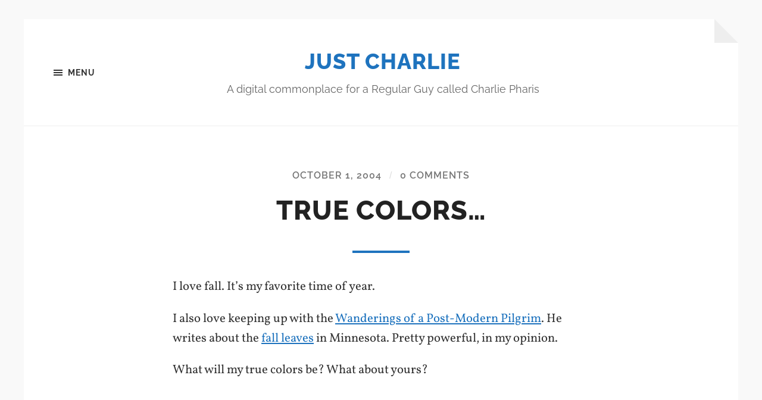

--- FILE ---
content_type: text/html; charset=UTF-8
request_url: https://charphar.com/true-colors-2-2/
body_size: 9484
content:
<!DOCTYPE html>

<html class="no-js" lang="en-US">

	<head profile="http://gmpg.org/xfn/11">
		
		<meta http-equiv="Content-type" content="text/html;charset=UTF-8">
		<meta name="viewport" content="width=device-width, initial-scale=1.0" />
																				 
		<title>True Colors&#8230; &#8211; Just Charlie</title>
<meta name='robots' content='max-image-preview:large' />
	<style>img:is([sizes="auto" i], [sizes^="auto," i]) { contain-intrinsic-size: 3000px 1500px }</style>
	<script>document.documentElement.className = document.documentElement.className.replace("no-js","js");</script>
<link rel="alternate" type="application/rss+xml" title="Just Charlie &raquo; Feed" href="https://charphar.com/feed/" />
<link rel="alternate" type="application/rss+xml" title="Just Charlie &raquo; Comments Feed" href="https://charphar.com/comments/feed/" />
<link rel="alternate" type="application/rss+xml" title="Just Charlie &raquo; True Colors&#8230; Comments Feed" href="https://charphar.com/true-colors-2-2/feed/" />
<script type="text/javascript">
/* <![CDATA[ */
window._wpemojiSettings = {"baseUrl":"https:\/\/s.w.org\/images\/core\/emoji\/16.0.1\/72x72\/","ext":".png","svgUrl":"https:\/\/s.w.org\/images\/core\/emoji\/16.0.1\/svg\/","svgExt":".svg","source":{"concatemoji":"https:\/\/charphar.com\/wp-includes\/js\/wp-emoji-release.min.js?ver=6.8.3"}};
/*! This file is auto-generated */
!function(s,n){var o,i,e;function c(e){try{var t={supportTests:e,timestamp:(new Date).valueOf()};sessionStorage.setItem(o,JSON.stringify(t))}catch(e){}}function p(e,t,n){e.clearRect(0,0,e.canvas.width,e.canvas.height),e.fillText(t,0,0);var t=new Uint32Array(e.getImageData(0,0,e.canvas.width,e.canvas.height).data),a=(e.clearRect(0,0,e.canvas.width,e.canvas.height),e.fillText(n,0,0),new Uint32Array(e.getImageData(0,0,e.canvas.width,e.canvas.height).data));return t.every(function(e,t){return e===a[t]})}function u(e,t){e.clearRect(0,0,e.canvas.width,e.canvas.height),e.fillText(t,0,0);for(var n=e.getImageData(16,16,1,1),a=0;a<n.data.length;a++)if(0!==n.data[a])return!1;return!0}function f(e,t,n,a){switch(t){case"flag":return n(e,"\ud83c\udff3\ufe0f\u200d\u26a7\ufe0f","\ud83c\udff3\ufe0f\u200b\u26a7\ufe0f")?!1:!n(e,"\ud83c\udde8\ud83c\uddf6","\ud83c\udde8\u200b\ud83c\uddf6")&&!n(e,"\ud83c\udff4\udb40\udc67\udb40\udc62\udb40\udc65\udb40\udc6e\udb40\udc67\udb40\udc7f","\ud83c\udff4\u200b\udb40\udc67\u200b\udb40\udc62\u200b\udb40\udc65\u200b\udb40\udc6e\u200b\udb40\udc67\u200b\udb40\udc7f");case"emoji":return!a(e,"\ud83e\udedf")}return!1}function g(e,t,n,a){var r="undefined"!=typeof WorkerGlobalScope&&self instanceof WorkerGlobalScope?new OffscreenCanvas(300,150):s.createElement("canvas"),o=r.getContext("2d",{willReadFrequently:!0}),i=(o.textBaseline="top",o.font="600 32px Arial",{});return e.forEach(function(e){i[e]=t(o,e,n,a)}),i}function t(e){var t=s.createElement("script");t.src=e,t.defer=!0,s.head.appendChild(t)}"undefined"!=typeof Promise&&(o="wpEmojiSettingsSupports",i=["flag","emoji"],n.supports={everything:!0,everythingExceptFlag:!0},e=new Promise(function(e){s.addEventListener("DOMContentLoaded",e,{once:!0})}),new Promise(function(t){var n=function(){try{var e=JSON.parse(sessionStorage.getItem(o));if("object"==typeof e&&"number"==typeof e.timestamp&&(new Date).valueOf()<e.timestamp+604800&&"object"==typeof e.supportTests)return e.supportTests}catch(e){}return null}();if(!n){if("undefined"!=typeof Worker&&"undefined"!=typeof OffscreenCanvas&&"undefined"!=typeof URL&&URL.createObjectURL&&"undefined"!=typeof Blob)try{var e="postMessage("+g.toString()+"("+[JSON.stringify(i),f.toString(),p.toString(),u.toString()].join(",")+"));",a=new Blob([e],{type:"text/javascript"}),r=new Worker(URL.createObjectURL(a),{name:"wpTestEmojiSupports"});return void(r.onmessage=function(e){c(n=e.data),r.terminate(),t(n)})}catch(e){}c(n=g(i,f,p,u))}t(n)}).then(function(e){for(var t in e)n.supports[t]=e[t],n.supports.everything=n.supports.everything&&n.supports[t],"flag"!==t&&(n.supports.everythingExceptFlag=n.supports.everythingExceptFlag&&n.supports[t]);n.supports.everythingExceptFlag=n.supports.everythingExceptFlag&&!n.supports.flag,n.DOMReady=!1,n.readyCallback=function(){n.DOMReady=!0}}).then(function(){return e}).then(function(){var e;n.supports.everything||(n.readyCallback(),(e=n.source||{}).concatemoji?t(e.concatemoji):e.wpemoji&&e.twemoji&&(t(e.twemoji),t(e.wpemoji)))}))}((window,document),window._wpemojiSettings);
/* ]]> */
</script>
<style id='wp-emoji-styles-inline-css' type='text/css'>

	img.wp-smiley, img.emoji {
		display: inline !important;
		border: none !important;
		box-shadow: none !important;
		height: 1em !important;
		width: 1em !important;
		margin: 0 0.07em !important;
		vertical-align: -0.1em !important;
		background: none !important;
		padding: 0 !important;
	}
</style>
<link rel='stylesheet' id='wp-block-library-css' href='https://charphar.com/wp-includes/css/dist/block-library/style.min.css?ver=6.8.3' type='text/css' media='all' />
<style id='classic-theme-styles-inline-css' type='text/css'>
/*! This file is auto-generated */
.wp-block-button__link{color:#fff;background-color:#32373c;border-radius:9999px;box-shadow:none;text-decoration:none;padding:calc(.667em + 2px) calc(1.333em + 2px);font-size:1.125em}.wp-block-file__button{background:#32373c;color:#fff;text-decoration:none}
</style>
<style id='global-styles-inline-css' type='text/css'>
:root{--wp--preset--aspect-ratio--square: 1;--wp--preset--aspect-ratio--4-3: 4/3;--wp--preset--aspect-ratio--3-4: 3/4;--wp--preset--aspect-ratio--3-2: 3/2;--wp--preset--aspect-ratio--2-3: 2/3;--wp--preset--aspect-ratio--16-9: 16/9;--wp--preset--aspect-ratio--9-16: 9/16;--wp--preset--color--black: #333;--wp--preset--color--cyan-bluish-gray: #abb8c3;--wp--preset--color--white: #fff;--wp--preset--color--pale-pink: #f78da7;--wp--preset--color--vivid-red: #cf2e2e;--wp--preset--color--luminous-vivid-orange: #ff6900;--wp--preset--color--luminous-vivid-amber: #fcb900;--wp--preset--color--light-green-cyan: #7bdcb5;--wp--preset--color--vivid-green-cyan: #00d084;--wp--preset--color--pale-cyan-blue: #8ed1fc;--wp--preset--color--vivid-cyan-blue: #0693e3;--wp--preset--color--vivid-purple: #9b51e0;--wp--preset--color--accent: #1e73be;--wp--preset--color--dark-gray: #555;--wp--preset--color--medium-gray: #777;--wp--preset--color--light-gray: #767676;--wp--preset--gradient--vivid-cyan-blue-to-vivid-purple: linear-gradient(135deg,rgba(6,147,227,1) 0%,rgb(155,81,224) 100%);--wp--preset--gradient--light-green-cyan-to-vivid-green-cyan: linear-gradient(135deg,rgb(122,220,180) 0%,rgb(0,208,130) 100%);--wp--preset--gradient--luminous-vivid-amber-to-luminous-vivid-orange: linear-gradient(135deg,rgba(252,185,0,1) 0%,rgba(255,105,0,1) 100%);--wp--preset--gradient--luminous-vivid-orange-to-vivid-red: linear-gradient(135deg,rgba(255,105,0,1) 0%,rgb(207,46,46) 100%);--wp--preset--gradient--very-light-gray-to-cyan-bluish-gray: linear-gradient(135deg,rgb(238,238,238) 0%,rgb(169,184,195) 100%);--wp--preset--gradient--cool-to-warm-spectrum: linear-gradient(135deg,rgb(74,234,220) 0%,rgb(151,120,209) 20%,rgb(207,42,186) 40%,rgb(238,44,130) 60%,rgb(251,105,98) 80%,rgb(254,248,76) 100%);--wp--preset--gradient--blush-light-purple: linear-gradient(135deg,rgb(255,206,236) 0%,rgb(152,150,240) 100%);--wp--preset--gradient--blush-bordeaux: linear-gradient(135deg,rgb(254,205,165) 0%,rgb(254,45,45) 50%,rgb(107,0,62) 100%);--wp--preset--gradient--luminous-dusk: linear-gradient(135deg,rgb(255,203,112) 0%,rgb(199,81,192) 50%,rgb(65,88,208) 100%);--wp--preset--gradient--pale-ocean: linear-gradient(135deg,rgb(255,245,203) 0%,rgb(182,227,212) 50%,rgb(51,167,181) 100%);--wp--preset--gradient--electric-grass: linear-gradient(135deg,rgb(202,248,128) 0%,rgb(113,206,126) 100%);--wp--preset--gradient--midnight: linear-gradient(135deg,rgb(2,3,129) 0%,rgb(40,116,252) 100%);--wp--preset--font-size--small: 18px;--wp--preset--font-size--medium: 20px;--wp--preset--font-size--large: 26px;--wp--preset--font-size--x-large: 42px;--wp--preset--font-size--normal: 21px;--wp--preset--font-size--larger: 32px;--wp--preset--spacing--20: 0.44rem;--wp--preset--spacing--30: 0.67rem;--wp--preset--spacing--40: 1rem;--wp--preset--spacing--50: 1.5rem;--wp--preset--spacing--60: 2.25rem;--wp--preset--spacing--70: 3.38rem;--wp--preset--spacing--80: 5.06rem;--wp--preset--shadow--natural: 6px 6px 9px rgba(0, 0, 0, 0.2);--wp--preset--shadow--deep: 12px 12px 50px rgba(0, 0, 0, 0.4);--wp--preset--shadow--sharp: 6px 6px 0px rgba(0, 0, 0, 0.2);--wp--preset--shadow--outlined: 6px 6px 0px -3px rgba(255, 255, 255, 1), 6px 6px rgba(0, 0, 0, 1);--wp--preset--shadow--crisp: 6px 6px 0px rgba(0, 0, 0, 1);}:where(.is-layout-flex){gap: 0.5em;}:where(.is-layout-grid){gap: 0.5em;}body .is-layout-flex{display: flex;}.is-layout-flex{flex-wrap: wrap;align-items: center;}.is-layout-flex > :is(*, div){margin: 0;}body .is-layout-grid{display: grid;}.is-layout-grid > :is(*, div){margin: 0;}:where(.wp-block-columns.is-layout-flex){gap: 2em;}:where(.wp-block-columns.is-layout-grid){gap: 2em;}:where(.wp-block-post-template.is-layout-flex){gap: 1.25em;}:where(.wp-block-post-template.is-layout-grid){gap: 1.25em;}.has-black-color{color: var(--wp--preset--color--black) !important;}.has-cyan-bluish-gray-color{color: var(--wp--preset--color--cyan-bluish-gray) !important;}.has-white-color{color: var(--wp--preset--color--white) !important;}.has-pale-pink-color{color: var(--wp--preset--color--pale-pink) !important;}.has-vivid-red-color{color: var(--wp--preset--color--vivid-red) !important;}.has-luminous-vivid-orange-color{color: var(--wp--preset--color--luminous-vivid-orange) !important;}.has-luminous-vivid-amber-color{color: var(--wp--preset--color--luminous-vivid-amber) !important;}.has-light-green-cyan-color{color: var(--wp--preset--color--light-green-cyan) !important;}.has-vivid-green-cyan-color{color: var(--wp--preset--color--vivid-green-cyan) !important;}.has-pale-cyan-blue-color{color: var(--wp--preset--color--pale-cyan-blue) !important;}.has-vivid-cyan-blue-color{color: var(--wp--preset--color--vivid-cyan-blue) !important;}.has-vivid-purple-color{color: var(--wp--preset--color--vivid-purple) !important;}.has-black-background-color{background-color: var(--wp--preset--color--black) !important;}.has-cyan-bluish-gray-background-color{background-color: var(--wp--preset--color--cyan-bluish-gray) !important;}.has-white-background-color{background-color: var(--wp--preset--color--white) !important;}.has-pale-pink-background-color{background-color: var(--wp--preset--color--pale-pink) !important;}.has-vivid-red-background-color{background-color: var(--wp--preset--color--vivid-red) !important;}.has-luminous-vivid-orange-background-color{background-color: var(--wp--preset--color--luminous-vivid-orange) !important;}.has-luminous-vivid-amber-background-color{background-color: var(--wp--preset--color--luminous-vivid-amber) !important;}.has-light-green-cyan-background-color{background-color: var(--wp--preset--color--light-green-cyan) !important;}.has-vivid-green-cyan-background-color{background-color: var(--wp--preset--color--vivid-green-cyan) !important;}.has-pale-cyan-blue-background-color{background-color: var(--wp--preset--color--pale-cyan-blue) !important;}.has-vivid-cyan-blue-background-color{background-color: var(--wp--preset--color--vivid-cyan-blue) !important;}.has-vivid-purple-background-color{background-color: var(--wp--preset--color--vivid-purple) !important;}.has-black-border-color{border-color: var(--wp--preset--color--black) !important;}.has-cyan-bluish-gray-border-color{border-color: var(--wp--preset--color--cyan-bluish-gray) !important;}.has-white-border-color{border-color: var(--wp--preset--color--white) !important;}.has-pale-pink-border-color{border-color: var(--wp--preset--color--pale-pink) !important;}.has-vivid-red-border-color{border-color: var(--wp--preset--color--vivid-red) !important;}.has-luminous-vivid-orange-border-color{border-color: var(--wp--preset--color--luminous-vivid-orange) !important;}.has-luminous-vivid-amber-border-color{border-color: var(--wp--preset--color--luminous-vivid-amber) !important;}.has-light-green-cyan-border-color{border-color: var(--wp--preset--color--light-green-cyan) !important;}.has-vivid-green-cyan-border-color{border-color: var(--wp--preset--color--vivid-green-cyan) !important;}.has-pale-cyan-blue-border-color{border-color: var(--wp--preset--color--pale-cyan-blue) !important;}.has-vivid-cyan-blue-border-color{border-color: var(--wp--preset--color--vivid-cyan-blue) !important;}.has-vivid-purple-border-color{border-color: var(--wp--preset--color--vivid-purple) !important;}.has-vivid-cyan-blue-to-vivid-purple-gradient-background{background: var(--wp--preset--gradient--vivid-cyan-blue-to-vivid-purple) !important;}.has-light-green-cyan-to-vivid-green-cyan-gradient-background{background: var(--wp--preset--gradient--light-green-cyan-to-vivid-green-cyan) !important;}.has-luminous-vivid-amber-to-luminous-vivid-orange-gradient-background{background: var(--wp--preset--gradient--luminous-vivid-amber-to-luminous-vivid-orange) !important;}.has-luminous-vivid-orange-to-vivid-red-gradient-background{background: var(--wp--preset--gradient--luminous-vivid-orange-to-vivid-red) !important;}.has-very-light-gray-to-cyan-bluish-gray-gradient-background{background: var(--wp--preset--gradient--very-light-gray-to-cyan-bluish-gray) !important;}.has-cool-to-warm-spectrum-gradient-background{background: var(--wp--preset--gradient--cool-to-warm-spectrum) !important;}.has-blush-light-purple-gradient-background{background: var(--wp--preset--gradient--blush-light-purple) !important;}.has-blush-bordeaux-gradient-background{background: var(--wp--preset--gradient--blush-bordeaux) !important;}.has-luminous-dusk-gradient-background{background: var(--wp--preset--gradient--luminous-dusk) !important;}.has-pale-ocean-gradient-background{background: var(--wp--preset--gradient--pale-ocean) !important;}.has-electric-grass-gradient-background{background: var(--wp--preset--gradient--electric-grass) !important;}.has-midnight-gradient-background{background: var(--wp--preset--gradient--midnight) !important;}.has-small-font-size{font-size: var(--wp--preset--font-size--small) !important;}.has-medium-font-size{font-size: var(--wp--preset--font-size--medium) !important;}.has-large-font-size{font-size: var(--wp--preset--font-size--large) !important;}.has-x-large-font-size{font-size: var(--wp--preset--font-size--x-large) !important;}
:where(.wp-block-post-template.is-layout-flex){gap: 1.25em;}:where(.wp-block-post-template.is-layout-grid){gap: 1.25em;}
:where(.wp-block-columns.is-layout-flex){gap: 2em;}:where(.wp-block-columns.is-layout-grid){gap: 2em;}
:root :where(.wp-block-pullquote){font-size: 1.5em;line-height: 1.6;}
</style>
<link rel='stylesheet' id='hoffman_googleFonts-css' href='https://charphar.com/wp-content/themes/hoffman/assets/css/fonts.css?ver=6.8.3' type='text/css' media='all' />
<link rel='stylesheet' id='hoffman_genericons-css' href='https://charphar.com/wp-content/themes/hoffman/assets/css/genericons.min.css?ver=6.8.3' type='text/css' media='all' />
<link rel='stylesheet' id='hoffman_style-css' href='https://charphar.com/wp-content/themes/hoffman/style.css?ver=2.1.2' type='text/css' media='all' />
<style id='hoffman_style-inline-css' type='text/css'>
.wrapper:after { border-top-color:#F9F9F9; }.wrapper:after { border-right-color:#F9F9F9; }a { color:#1e73be; }:root .has-accent-color { color:#1e73be; }:root .has-accent-background-color { background-color:#1e73be; }.nav-toggle.active { color:#1e73be; }.main-menu > li > ul:before { border-bottom-color:#1e73be; }.main-menu ul li { background-color:#1e73be; }.main-menu ul > .page_item_has_children:hover::after, .main-menu ul > .menu-item-has-children:hover::after { border-left-color:#1e73be; } { border-left-color:#1e73be; }.menu-social a:hover { background-color:#1e73be; }.flex-direction-nav a:hover { background-color:#1e73be; }.post-title a:hover { color:#1e73be; }.post-header:after { background-color:#1e73be; }a.more-link:hover { background-color:#1e73be; }button:hover, .button:hover, .faux-button:hover, :root .wp-block-button__link:hover, :root .wp-block-file__button:hover, input[type="button"]:hover, input[type="reset"]:hover, input[type="submit"]:hover { background-color:#1e73be; }.archive-nav a:hover { color:#1e73be; }#infinite-handle span { color:#1e73be; }#infinite-handle span:hover { background-color:#1e73be; }.page-links a:hover { background-color:#1e73be; }.tab-selector a.active { color:#1e73be; }.bypostauthor .by-post-author { background-color:#1e73be; }.comment-actions a:hover { color:#1e73be; }#cancel-comment-reply-link:hover { color:#1e73be; }.comments-nav a:hover { color:#1e73be; }.comment-form input[type="submit"] { color:#1e73be; }.comment-form input[type="submit"]:hover, .comment-form input[type="submit"]:focus { background-color:#1e73be; }.post-meta-item .genericon { color:#1e73be; }.post-meta-item a:hover { color:#1e73be; }.post-nav a:hover h5 { color:#1e73be; }.author-name a:hover { color:#1e73be; }.author-meta-social a:hover { background-color:#1e73be; }.widget_archive li a:hover, .widget_categories li a:hover, .widget_meta li a:hover, .widget_nav_menu li a:hover, .widget_pages li a:hover { color:#1e73be; }.tagcloud a:hover { background-color:#1e73be; }.hoffman-widget-list a:hover .title { color:#1e73be; }.hoffman-widget-list a:hover .genericon { color:#1e73be; }#wp-calendar thead { color:#1e73be; }.credits .menu-social a:hover { background-color:#1e73be; }.credits p a:hover { color:#1e73be; }
</style>
<script type="text/javascript" src="https://charphar.com/wp-includes/js/jquery/jquery.min.js?ver=3.7.1" id="jquery-core-js"></script>
<script type="text/javascript" src="https://charphar.com/wp-includes/js/jquery/jquery-migrate.min.js?ver=3.4.1" id="jquery-migrate-js"></script>
<script type="text/javascript" src="https://charphar.com/wp-content/themes/hoffman/assets/js/flexslider.min.js?ver=2.7.0" id="hoffman_flexslider-js"></script>
<link rel="https://api.w.org/" href="https://charphar.com/wp-json/" /><link rel="alternate" title="JSON" type="application/json" href="https://charphar.com/wp-json/wp/v2/posts/1119" /><link rel="EditURI" type="application/rsd+xml" title="RSD" href="https://charphar.com/xmlrpc.php?rsd" />
<link rel="canonical" href="https://charphar.com/true-colors-2-2/" />
<link rel='shortlink' href='https://charphar.com/?p=1119' />
<link rel="alternate" title="oEmbed (JSON)" type="application/json+oembed" href="https://charphar.com/wp-json/oembed/1.0/embed?url=https%3A%2F%2Fcharphar.com%2Ftrue-colors-2-2%2F" />
<link rel="alternate" title="oEmbed (XML)" type="text/xml+oembed" href="https://charphar.com/wp-json/oembed/1.0/embed?url=https%3A%2F%2Fcharphar.com%2Ftrue-colors-2-2%2F&#038;format=xml" />
<!-- Analytics by WP Statistics - https://wp-statistics.com -->
<link rel="icon" href="https://charphar.com/wp-content/uploads/2014/03/cropped-square-just-charlie-mar-2014-e1468329096898-32x32.png" sizes="32x32" />
<link rel="icon" href="https://charphar.com/wp-content/uploads/2014/03/cropped-square-just-charlie-mar-2014-e1468329096898-192x192.png" sizes="192x192" />
<link rel="apple-touch-icon" href="https://charphar.com/wp-content/uploads/2014/03/cropped-square-just-charlie-mar-2014-e1468329096898-180x180.png" />
<meta name="msapplication-TileImage" content="https://charphar.com/wp-content/uploads/2014/03/cropped-square-just-charlie-mar-2014-e1468329096898-270x270.png" />
	
	</head>
	
	<body class="wp-singular post-template-default single single-post postid-1119 single-format-standard wp-theme-hoffman no-featured-image has-custom-background">

			
		<div class="wrapper" id="wrapper">
	
			<header class="header group">

				<button class="nav-toggle show-desktop">
					<div class="bars">
						<div class="bar"></div>
						<div class="bar"></div>
						<div class="bar"></div>
					</div>
					<p>
						<span class="menu">Menu</span>
						<span class="close">Close</span>
					</p>
				</button>

				<div class="header-titles">

					
						<div class="blog-title">
							<a href="https://charphar.com" rel="home">Just Charlie</a>
						</div>
					
													<p class="blog-description">A digital commonplace for a Regular Guy called Charlie Pharis</p>
											
					
				</div><!-- .header-titles -->
				
				<ul class="menu-social">

	
</ul><!-- .menu-social -->								
			</header><!-- .header -->
			
			<div class="navigation bg-dark hidden">
		
				<div class="section-inner">
				
					<ul class="main-menu group">
						
						<li class="page_item page-item-3162"><a href="https://charphar.com/about/">About</a></li>
<li class="page_item page-item-2590"><a href="https://charphar.com/talk-to-me/">Contact!</a></li>
<li class="page_item page-item-2597"><a href="https://charphar.com/links/">Links</a></li>
<li class="page_item page-item-7485"><a href="https://charphar.com/now/">now</a></li>
							
					 </ul>
					 
					 <ul class="mobile-menu hidden">
						
						<li class="page_item page-item-3162"><a href="https://charphar.com/about/">About</a></li>
<li class="page_item page-item-2590"><a href="https://charphar.com/talk-to-me/">Contact!</a></li>
<li class="page_item page-item-2597"><a href="https://charphar.com/links/">Links</a></li>
<li class="page_item page-item-7485"><a href="https://charphar.com/now/">now</a></li>
						
					</ul>
						
				</div><!-- .section-inner -->
					
			</div><!-- .navigation -->
<div class="content">

	
			<article id="post-1119" class="post single post-1119 type-post status-publish format-standard hentry category-general no-featured-image">

				
				<div class="post-inner section-inner thin">

					<div class="post-header">

						
							<p class="post-meta top">

								<a href="https://charphar.com/true-colors-2-2/">October 1, 2004</a>

								<span class="sep">/</span> <a href="https://charphar.com/true-colors-2-2/#respond"><span class="dsq-postid" data-dsqidentifier="1119 http://charphar.wordpress.com/2004/10/01/true-colors-2/">0 Comments</span></a>
							</p>

						
						<h1 class="post-title entry-title">True Colors&#8230;</h1>
					</div><!-- .post-header -->

					<div class="post-content entry-content">

						<p>I love fall. It&#8217;s my favorite time of year.</p>
<p>I also love keeping up with the <a href="http://pmpilgrim.blogspot.com/">Wanderings of a Post-Modern Pilgrim</a>. He writes about the <a href="http://pmpilgrim.blogspot.com/2004_09_01_pmpilgrim_archive.html#109651089883269688">fall leaves</a> in Minnesota. Pretty powerful, in my opinion.</p>
<p>What will my true colors be? What about yours?<br /></p>

					</div><!-- .post-content -->

				</div><!-- .post-inner -->

			</article><!-- .post -->

			
				<div class="tab-selector">

					<div class="section-inner thin">

						<ul class="group">

															<li>
									<a class="tab-comments active" href="#" data-target=".tab-comments">
										<div class="genericon genericon-comment"></div>
										<span>Comments</span>
									</a>
								</li>
							
							<li>
								<a class="tab-post-meta" href="#" data-target=".tab-post-meta">
									<div class="genericon genericon-summary"></div>
									<span>Post info</span>
								</a>
							</li>
							<li>
								<a class="tab-author-meta" href="#" data-target=".tab-author-meta">
									<div class="genericon genericon-user"></div>
									<span>Author info</span>
								</a>
							</li>

						</ul>

					</div><!-- .section-inner -->

				</div><!-- .tab-selector -->

				<div class="section-inner thin post-meta-tabs">

					
						<div class="tab-comments active tab">
							
<div id="disqus_thread"></div>
						</div><!-- .tab-comments -->

					
					<div class="tab-post-meta tab group">

						<div class="post-meta-items two-thirds">

							<div class="post-meta-item post-meta-author">
								<div class="genericon genericon-user"></div>
								<a href="https://charphar.com/author/charphar/" title="Posts by Charlie Pharis" rel="author">Charlie Pharis</a>							</div>

							<div class="post-meta-item post-meta-date">
								<div class="genericon genericon-time"></div>
								<a href="https://charphar.com/true-colors-2-2/">October 1, 2004 6:58 am</a>
							</div>

							<div class="post-meta-item post-meta-categories">
								<div class="genericon genericon-category"></div>
								<a href="https://charphar.com/category/general/" rel="category tag">General</a>							</div>

							
						</div><!-- .post-meta-items -->

						<div class="post-nav one-third">

							
								<a class="post-nav-newer" href="https://charphar.com/john-glenn-was-right/">
									<p>Next post</p>
									<h5>John Glenn Was Right&#8230;</h5>
								</a>

							<hr>
								<a class="post-nav-older" href="https://charphar.com/the-best-big-brother-ive-ever-had-2-2/">
									<p>Previous post</p>
									<h5>The Best Big Brother I&#8217;ve Ever Had&#8230;</h5>
								</a>

							
						</div><!-- .post-nav -->

					</div><!-- .post-meta-tab -->

					<div class="tab-author-meta tab">

						<div class="author-meta-aside">

							
							<a href="https://charphar.com/author/charphar/" class="author-avatar"><img alt='' src='https://secure.gravatar.com/avatar/e53a16b55ba0d53815a895e3685dc995ad5aaf03751e589b7a3b2bbc1cf98379?s=256&#038;r=g' srcset='https://secure.gravatar.com/avatar/e53a16b55ba0d53815a895e3685dc995ad5aaf03751e589b7a3b2bbc1cf98379?s=512&#038;r=g 2x' class='avatar avatar-256 photo' height='256' width='256' fetchpriority='high' decoding='async'/></a>

						</div><!-- .author-meta-left -->

						<div class="author-meta-inner">

							<h3 class="author-name"><a href="https://charphar.com/author/charphar/" title="Posts by Charlie Pharis" rel="author">Charlie Pharis</a></h3>

																<p class="author-position">Administrator</p>
									
							
							<div class="author-meta-social group">

																	<a class="author-link-url" href="https://charphar.com">
										<div class="genericon genericon-website"></div>
										<span class="screen-reader-text">Author website</span>
									</a>
								
							</div><!-- .author-meta-social -->

						</div><!-- .author-meta-inner -->

					</div><!-- .tab-author-meta -->

				</div><!-- .section-inner -->

			
</div><!-- .content -->

		
			<div class="footer">
					
				<div class="section-inner group">
				
											<div class="column column-1 one-third">
							<div class="widgets">
								<div id="search-2" class="widget widget_search"><div class="widget-content"><form role="search" method="get" class="search-form" action="https://charphar.com/">
				<label>
					<span class="screen-reader-text">Search for:</span>
					<input type="search" class="search-field" placeholder="Search &hellip;" value="" name="s" />
				</label>
				<input type="submit" class="search-submit" value="Search" />
			</form></div></div><div id="archives-2" class="widget widget_archive"><div class="widget-content"><h3 class="widget-title">Archives</h3>
			<ul>
					<li><a href='https://charphar.com/2025/09/'>September 2025</a></li>
	<li><a href='https://charphar.com/2025/08/'>August 2025</a></li>
	<li><a href='https://charphar.com/2025/04/'>April 2025</a></li>
	<li><a href='https://charphar.com/2025/03/'>March 2025</a></li>
	<li><a href='https://charphar.com/2025/02/'>February 2025</a></li>
	<li><a href='https://charphar.com/2024/06/'>June 2024</a></li>
	<li><a href='https://charphar.com/2024/01/'>January 2024</a></li>
	<li><a href='https://charphar.com/2023/12/'>December 2023</a></li>
	<li><a href='https://charphar.com/2023/11/'>November 2023</a></li>
	<li><a href='https://charphar.com/2023/10/'>October 2023</a></li>
	<li><a href='https://charphar.com/2023/08/'>August 2023</a></li>
	<li><a href='https://charphar.com/2023/07/'>July 2023</a></li>
	<li><a href='https://charphar.com/2023/04/'>April 2023</a></li>
	<li><a href='https://charphar.com/2023/02/'>February 2023</a></li>
	<li><a href='https://charphar.com/2023/01/'>January 2023</a></li>
	<li><a href='https://charphar.com/2022/12/'>December 2022</a></li>
	<li><a href='https://charphar.com/2022/10/'>October 2022</a></li>
	<li><a href='https://charphar.com/2022/09/'>September 2022</a></li>
	<li><a href='https://charphar.com/2022/06/'>June 2022</a></li>
	<li><a href='https://charphar.com/2021/03/'>March 2021</a></li>
	<li><a href='https://charphar.com/2021/02/'>February 2021</a></li>
	<li><a href='https://charphar.com/2021/01/'>January 2021</a></li>
	<li><a href='https://charphar.com/2020/05/'>May 2020</a></li>
	<li><a href='https://charphar.com/2020/04/'>April 2020</a></li>
	<li><a href='https://charphar.com/2019/11/'>November 2019</a></li>
	<li><a href='https://charphar.com/2018/05/'>May 2018</a></li>
	<li><a href='https://charphar.com/2018/04/'>April 2018</a></li>
	<li><a href='https://charphar.com/2017/10/'>October 2017</a></li>
	<li><a href='https://charphar.com/2017/06/'>June 2017</a></li>
	<li><a href='https://charphar.com/2017/05/'>May 2017</a></li>
	<li><a href='https://charphar.com/2017/03/'>March 2017</a></li>
	<li><a href='https://charphar.com/2017/01/'>January 2017</a></li>
	<li><a href='https://charphar.com/2016/11/'>November 2016</a></li>
	<li><a href='https://charphar.com/2016/10/'>October 2016</a></li>
	<li><a href='https://charphar.com/2016/08/'>August 2016</a></li>
	<li><a href='https://charphar.com/2016/07/'>July 2016</a></li>
	<li><a href='https://charphar.com/2016/06/'>June 2016</a></li>
	<li><a href='https://charphar.com/2016/04/'>April 2016</a></li>
	<li><a href='https://charphar.com/2016/02/'>February 2016</a></li>
	<li><a href='https://charphar.com/2016/01/'>January 2016</a></li>
	<li><a href='https://charphar.com/2015/11/'>November 2015</a></li>
	<li><a href='https://charphar.com/2015/10/'>October 2015</a></li>
	<li><a href='https://charphar.com/2015/09/'>September 2015</a></li>
	<li><a href='https://charphar.com/2015/08/'>August 2015</a></li>
	<li><a href='https://charphar.com/2015/07/'>July 2015</a></li>
	<li><a href='https://charphar.com/2015/05/'>May 2015</a></li>
	<li><a href='https://charphar.com/2015/01/'>January 2015</a></li>
	<li><a href='https://charphar.com/2014/12/'>December 2014</a></li>
	<li><a href='https://charphar.com/2014/09/'>September 2014</a></li>
	<li><a href='https://charphar.com/2014/08/'>August 2014</a></li>
	<li><a href='https://charphar.com/2014/07/'>July 2014</a></li>
	<li><a href='https://charphar.com/2014/05/'>May 2014</a></li>
	<li><a href='https://charphar.com/2014/04/'>April 2014</a></li>
	<li><a href='https://charphar.com/2014/03/'>March 2014</a></li>
	<li><a href='https://charphar.com/2014/02/'>February 2014</a></li>
	<li><a href='https://charphar.com/2014/01/'>January 2014</a></li>
	<li><a href='https://charphar.com/2013/12/'>December 2013</a></li>
	<li><a href='https://charphar.com/2013/10/'>October 2013</a></li>
	<li><a href='https://charphar.com/2013/08/'>August 2013</a></li>
	<li><a href='https://charphar.com/2013/05/'>May 2013</a></li>
	<li><a href='https://charphar.com/2013/04/'>April 2013</a></li>
	<li><a href='https://charphar.com/2013/02/'>February 2013</a></li>
	<li><a href='https://charphar.com/2013/01/'>January 2013</a></li>
	<li><a href='https://charphar.com/2012/12/'>December 2012</a></li>
	<li><a href='https://charphar.com/2012/11/'>November 2012</a></li>
	<li><a href='https://charphar.com/2012/10/'>October 2012</a></li>
	<li><a href='https://charphar.com/2012/09/'>September 2012</a></li>
	<li><a href='https://charphar.com/2012/04/'>April 2012</a></li>
	<li><a href='https://charphar.com/2012/03/'>March 2012</a></li>
	<li><a href='https://charphar.com/2012/01/'>January 2012</a></li>
	<li><a href='https://charphar.com/2011/12/'>December 2011</a></li>
	<li><a href='https://charphar.com/2011/08/'>August 2011</a></li>
	<li><a href='https://charphar.com/2010/08/'>August 2010</a></li>
	<li><a href='https://charphar.com/2010/05/'>May 2010</a></li>
	<li><a href='https://charphar.com/2010/03/'>March 2010</a></li>
	<li><a href='https://charphar.com/2010/01/'>January 2010</a></li>
	<li><a href='https://charphar.com/2009/10/'>October 2009</a></li>
	<li><a href='https://charphar.com/2009/08/'>August 2009</a></li>
	<li><a href='https://charphar.com/2009/07/'>July 2009</a></li>
	<li><a href='https://charphar.com/2009/05/'>May 2009</a></li>
	<li><a href='https://charphar.com/2009/04/'>April 2009</a></li>
	<li><a href='https://charphar.com/2009/02/'>February 2009</a></li>
	<li><a href='https://charphar.com/2009/01/'>January 2009</a></li>
	<li><a href='https://charphar.com/2008/12/'>December 2008</a></li>
	<li><a href='https://charphar.com/2008/11/'>November 2008</a></li>
	<li><a href='https://charphar.com/2008/10/'>October 2008</a></li>
	<li><a href='https://charphar.com/2008/09/'>September 2008</a></li>
	<li><a href='https://charphar.com/2008/08/'>August 2008</a></li>
	<li><a href='https://charphar.com/2008/07/'>July 2008</a></li>
	<li><a href='https://charphar.com/2008/06/'>June 2008</a></li>
	<li><a href='https://charphar.com/2008/05/'>May 2008</a></li>
	<li><a href='https://charphar.com/2008/04/'>April 2008</a></li>
	<li><a href='https://charphar.com/2008/03/'>March 2008</a></li>
	<li><a href='https://charphar.com/2008/02/'>February 2008</a></li>
	<li><a href='https://charphar.com/2008/01/'>January 2008</a></li>
	<li><a href='https://charphar.com/2007/12/'>December 2007</a></li>
	<li><a href='https://charphar.com/2007/11/'>November 2007</a></li>
	<li><a href='https://charphar.com/2007/10/'>October 2007</a></li>
	<li><a href='https://charphar.com/2007/09/'>September 2007</a></li>
	<li><a href='https://charphar.com/2007/08/'>August 2007</a></li>
	<li><a href='https://charphar.com/2007/07/'>July 2007</a></li>
	<li><a href='https://charphar.com/2007/06/'>June 2007</a></li>
	<li><a href='https://charphar.com/2007/05/'>May 2007</a></li>
	<li><a href='https://charphar.com/2007/04/'>April 2007</a></li>
	<li><a href='https://charphar.com/2007/03/'>March 2007</a></li>
	<li><a href='https://charphar.com/2007/02/'>February 2007</a></li>
	<li><a href='https://charphar.com/2007/01/'>January 2007</a></li>
	<li><a href='https://charphar.com/2006/12/'>December 2006</a></li>
	<li><a href='https://charphar.com/2006/11/'>November 2006</a></li>
	<li><a href='https://charphar.com/2006/10/'>October 2006</a></li>
	<li><a href='https://charphar.com/2006/08/'>August 2006</a></li>
	<li><a href='https://charphar.com/2006/07/'>July 2006</a></li>
	<li><a href='https://charphar.com/2006/06/'>June 2006</a></li>
	<li><a href='https://charphar.com/2006/05/'>May 2006</a></li>
	<li><a href='https://charphar.com/2006/04/'>April 2006</a></li>
	<li><a href='https://charphar.com/2006/03/'>March 2006</a></li>
	<li><a href='https://charphar.com/2006/02/'>February 2006</a></li>
	<li><a href='https://charphar.com/2006/01/'>January 2006</a></li>
	<li><a href='https://charphar.com/2005/12/'>December 2005</a></li>
	<li><a href='https://charphar.com/2005/11/'>November 2005</a></li>
	<li><a href='https://charphar.com/2005/10/'>October 2005</a></li>
	<li><a href='https://charphar.com/2005/09/'>September 2005</a></li>
	<li><a href='https://charphar.com/2005/08/'>August 2005</a></li>
	<li><a href='https://charphar.com/2005/07/'>July 2005</a></li>
	<li><a href='https://charphar.com/2005/06/'>June 2005</a></li>
	<li><a href='https://charphar.com/2005/05/'>May 2005</a></li>
	<li><a href='https://charphar.com/2005/04/'>April 2005</a></li>
	<li><a href='https://charphar.com/2005/03/'>March 2005</a></li>
	<li><a href='https://charphar.com/2005/02/'>February 2005</a></li>
	<li><a href='https://charphar.com/2005/01/'>January 2005</a></li>
	<li><a href='https://charphar.com/2004/12/'>December 2004</a></li>
	<li><a href='https://charphar.com/2004/11/'>November 2004</a></li>
	<li><a href='https://charphar.com/2004/10/'>October 2004</a></li>
	<li><a href='https://charphar.com/2004/09/'>September 2004</a></li>
	<li><a href='https://charphar.com/2004/08/'>August 2004</a></li>
	<li><a href='https://charphar.com/2004/07/'>July 2004</a></li>
	<li><a href='https://charphar.com/2004/06/'>June 2004</a></li>
	<li><a href='https://charphar.com/2004/05/'>May 2004</a></li>
	<li><a href='https://charphar.com/2004/04/'>April 2004</a></li>
	<li><a href='https://charphar.com/2004/03/'>March 2004</a></li>
	<li><a href='https://charphar.com/2004/02/'>February 2004</a></li>
	<li><a href='https://charphar.com/2004/01/'>January 2004</a></li>
	<li><a href='https://charphar.com/2003/12/'>December 2003</a></li>
	<li><a href='https://charphar.com/2003/11/'>November 2003</a></li>
	<li><a href='https://charphar.com/2003/10/'>October 2003</a></li>
	<li><a href='https://charphar.com/2003/09/'>September 2003</a></li>
	<li><a href='https://charphar.com/2003/08/'>August 2003</a></li>
	<li><a href='https://charphar.com/2003/07/'>July 2003</a></li>
	<li><a href='https://charphar.com/2003/06/'>June 2003</a></li>
	<li><a href='https://charphar.com/2003/05/'>May 2003</a></li>
	<li><a href='https://charphar.com/2003/04/'>April 2003</a></li>
	<li><a href='https://charphar.com/2003/03/'>March 2003</a></li>
	<li><a href='https://charphar.com/2003/02/'>February 2003</a></li>
			</ul>

			</div></div><div id="categories-2" class="widget widget_categories"><div class="widget-content"><h3 class="widget-title">Categories</h3>
			<ul>
					<li class="cat-item cat-item-4"><a href="https://charphar.com/category/adventures/">Adventures</a>
</li>
	<li class="cat-item cat-item-5"><a href="https://charphar.com/category/blogging/">Blogging</a>
</li>
	<li class="cat-item cat-item-6"><a href="https://charphar.com/category/books/">Books</a>
</li>
	<li class="cat-item cat-item-7"><a href="https://charphar.com/category/christmas/">Christmas</a>
</li>
	<li class="cat-item cat-item-8"><a href="https://charphar.com/category/church/">Church</a>
</li>
	<li class="cat-item cat-item-9"><a href="https://charphar.com/category/coffee/">Coffee</a>
</li>
	<li class="cat-item cat-item-10"><a href="https://charphar.com/category/computers/">Computers</a>
</li>
	<li class="cat-item cat-item-11"><a href="https://charphar.com/category/cool-local-stuff/">Cool Local Stuff</a>
</li>
	<li class="cat-item cat-item-60"><a href="https://charphar.com/category/creativity/">Creativity</a>
</li>
	<li class="cat-item cat-item-12"><a href="https://charphar.com/category/culture/">Culture</a>
</li>
	<li class="cat-item cat-item-58"><a href="https://charphar.com/category/daily-500-word-challenge/">Daily 500 Word Challenge</a>
</li>
	<li class="cat-item cat-item-63"><a href="https://charphar.com/category/design/">Design</a>
</li>
	<li class="cat-item cat-item-13"><a href="https://charphar.com/category/easter/">Easter</a>
</li>
	<li class="cat-item cat-item-14"><a href="https://charphar.com/category/evangelism/">Evangelism</a>
</li>
	<li class="cat-item cat-item-15"><a href="https://charphar.com/category/family/">Family</a>
</li>
	<li class="cat-item cat-item-16"><a href="https://charphar.com/category/fitness/">Fitness</a>
</li>
	<li class="cat-item cat-item-17"><a href="https://charphar.com/category/food/">Food</a>
</li>
	<li class="cat-item cat-item-18"><a href="https://charphar.com/category/friends/">Friends</a>
</li>
	<li class="cat-item cat-item-19"><a href="https://charphar.com/category/funnies/">Funnies</a>
</li>
	<li class="cat-item cat-item-20"><a href="https://charphar.com/category/gear/">Gear</a>
</li>
	<li class="cat-item cat-item-21"><a href="https://charphar.com/category/general/">General</a>
</li>
	<li class="cat-item cat-item-22"><a href="https://charphar.com/category/help/">Help!</a>
</li>
	<li class="cat-item cat-item-24"><a href="https://charphar.com/category/leadership/">Leadership</a>
</li>
	<li class="cat-item cat-item-57"><a href="https://charphar.com/category/life-issues/">Life Issues</a>
</li>
	<li class="cat-item cat-item-59"><a href="https://charphar.com/category/manifesto/">Manifesto</a>
</li>
	<li class="cat-item cat-item-25"><a href="https://charphar.com/category/ministry/">Ministry</a>
</li>
	<li class="cat-item cat-item-26"><a href="https://charphar.com/category/missional/">Missional</a>
</li>
	<li class="cat-item cat-item-27"><a href="https://charphar.com/category/music/">Music</a>
</li>
	<li class="cat-item cat-item-28"><a href="https://charphar.com/category/news/">News</a>
</li>
	<li class="cat-item cat-item-65"><a href="https://charphar.com/category/photography/">Photography</a>
</li>
	<li class="cat-item cat-item-29"><a href="https://charphar.com/category/poetry/">Poetry</a>
</li>
	<li class="cat-item cat-item-30"><a href="https://charphar.com/category/politics/">Politics</a>
</li>
	<li class="cat-item cat-item-31"><a href="https://charphar.com/category/prayer/">Prayer</a>
</li>
	<li class="cat-item cat-item-32"><a href="https://charphar.com/category/preachingteaching/">Preaching/Teaching</a>
</li>
	<li class="cat-item cat-item-33"><a href="https://charphar.com/category/quotes/">Quotes</a>
</li>
	<li class="cat-item cat-item-49"><a href="https://charphar.com/category/reading/">Reading</a>
</li>
	<li class="cat-item cat-item-34"><a href="https://charphar.com/category/resurrection/">Resurrection</a>
</li>
	<li class="cat-item cat-item-35"><a href="https://charphar.com/category/scripture/">Scripture</a>
</li>
	<li class="cat-item cat-item-36"><a href="https://charphar.com/category/sports/">Sports</a>
</li>
	<li class="cat-item cat-item-64"><a href="https://charphar.com/category/style/">Style</a>
</li>
	<li class="cat-item cat-item-37"><a href="https://charphar.com/category/theology/">Theology</a>
</li>
	<li class="cat-item cat-item-38"><a href="https://charphar.com/category/thoughts/">Thoughts</a>
</li>
	<li class="cat-item cat-item-1"><a href="https://charphar.com/category/uncategorized/">Uncategorized</a>
</li>
	<li class="cat-item cat-item-39"><a href="https://charphar.com/category/unwinds/">Unwinds</a>
</li>
	<li class="cat-item cat-item-51"><a href="https://charphar.com/category/work/">Work</a>
</li>
	<li class="cat-item cat-item-40"><a href="https://charphar.com/category/worship/">Worship</a>
</li>
	<li class="cat-item cat-item-41"><a href="https://charphar.com/category/writing/">Writing</a>
</li>
			</ul>

			</div></div><div id="meta-2" class="widget widget_meta"><div class="widget-content"><h3 class="widget-title">Meta</h3>
		<ul>
						<li><a href="https://charphar.com/wp-login.php">Log in</a></li>
			<li><a href="https://charphar.com/feed/">Entries feed</a></li>
			<li><a href="https://charphar.com/comments/feed/">Comments feed</a></li>

			<li><a href="https://wordpress.org/">WordPress.org</a></li>
		</ul>

		</div></div>							</div>
						</div><!-- .column-1 -->
											
															
					
				</div><!-- .footer-inner -->
			
			</div><!-- .footer -->

		
		<footer class="credits">

			<div class="section-inner">

				<div class="credits-menus">
					
					<ul class="credits-menu group">
								
						<li class="page_item page-item-3162"><a href="https://charphar.com/about/">About</a></li>
<li class="page_item page-item-2590"><a href="https://charphar.com/talk-to-me/">Contact!</a></li>
<li class="page_item page-item-2597"><a href="https://charphar.com/links/">Links</a></li>
<li class="page_item page-item-7485"><a href="https://charphar.com/now/">now</a></li>

					</ul><!-- .credits-menu -->

					<ul class="menu-social">

	
</ul><!-- .menu-social -->
				</div><!-- .credits-menus -->

				<p>&copy; 2025 <a href="https://charphar.com">Just Charlie</a>. All rights reserved.</p>
				
				<p>Theme by <a href="https://andersnoren.se">Anders Nor&eacute;n</a>.</p>		
				
			</div><!-- .section-inner -->

		</footer><!-- .credits -->

		<script type="speculationrules">
{"prefetch":[{"source":"document","where":{"and":[{"href_matches":"\/*"},{"not":{"href_matches":["\/wp-*.php","\/wp-admin\/*","\/wp-content\/uploads\/*","\/wp-content\/*","\/wp-content\/plugins\/*","\/wp-content\/themes\/hoffman\/*","\/*\\?(.+)"]}},{"not":{"selector_matches":"a[rel~=\"nofollow\"]"}},{"not":{"selector_matches":".no-prefetch, .no-prefetch a"}}]},"eagerness":"conservative"}]}
</script>
<script type="text/javascript" id="disqus_count-js-extra">
/* <![CDATA[ */
var countVars = {"disqusShortname":"justcharlie"};
/* ]]> */
</script>
<script type="text/javascript" src="https://charphar.com/wp-content/plugins/disqus-comment-system/public/js/comment_count.js?ver=3.1.3" id="disqus_count-js"></script>
<script type="text/javascript" id="disqus_embed-js-extra">
/* <![CDATA[ */
var embedVars = {"disqusConfig":{"integration":"wordpress 3.1.3 6.8.3"},"disqusIdentifier":"1119 http:\/\/charphar.wordpress.com\/2004\/10\/01\/true-colors-2\/","disqusShortname":"justcharlie","disqusTitle":"True Colors\u2026","disqusUrl":"https:\/\/charphar.com\/true-colors-2-2\/","postId":"1119"};
/* ]]> */
</script>
<script type="text/javascript" src="https://charphar.com/wp-content/plugins/disqus-comment-system/public/js/comment_embed.js?ver=3.1.3" id="disqus_embed-js"></script>
<script type="text/javascript" src="https://charphar.com/wp-content/themes/hoffman/assets/js/global.js?ver=2.1.2" id="hoffman_global-js"></script>
<script type="text/javascript" src="https://charphar.com/wp-includes/js/comment-reply.min.js?ver=6.8.3" id="comment-reply-js" async="async" data-wp-strategy="async"></script>
<script type="text/javascript" id="wp-statistics-tracker-js-extra">
/* <![CDATA[ */
var WP_Statistics_Tracker_Object = {"requestUrl":"https:\/\/charphar.com\/wp-json\/wp-statistics\/v2","ajaxUrl":"https:\/\/charphar.com\/wp-admin\/admin-ajax.php","hitParams":{"wp_statistics_hit":1,"source_type":"post","source_id":1119,"search_query":"","signature":"7105d3ae8ea5b5a8ec0fc2fa47b00fd9","endpoint":"hit"},"onlineParams":{"wp_statistics_hit":1,"source_type":"post","source_id":1119,"search_query":"","signature":"7105d3ae8ea5b5a8ec0fc2fa47b00fd9","endpoint":"online"},"option":{"userOnline":"1","dntEnabled":false,"bypassAdBlockers":false,"consentIntegration":{"name":null,"status":[]},"isPreview":false,"trackAnonymously":false,"isWpConsentApiActive":false,"consentLevel":"functional"},"jsCheckTime":"60000","isLegacyEventLoaded":"","customEventAjaxUrl":"https:\/\/charphar.com\/wp-admin\/admin-ajax.php?action=wp_statistics_custom_event&nonce=509e2a915c"};
/* ]]> */
</script>
<script type="text/javascript" src="https://charphar.com/wp-content/plugins/wp-statistics/assets/js/tracker.js?ver=14.15.5" id="wp-statistics-tracker-js"></script>

	</body>
</html>

--- FILE ---
content_type: application/javascript; charset=UTF-8
request_url: https://justcharlie.disqus.com/count-data.js?1=1119%20http%3A%2F%2Fcharphar.wordpress.com%2F2004%2F10%2F01%2Ftrue-colors-2%2F
body_size: 300
content:
var DISQUSWIDGETS;

if (typeof DISQUSWIDGETS != 'undefined') {
    DISQUSWIDGETS.displayCount({"text":{"and":"and","comments":{"zero":"0 Comments","multiple":"{num} Comments","one":"1 Comment"}},"counts":[{"id":"1119 http:\/\/charphar.wordpress.com\/2004\/10\/01\/true-colors-2\/","comments":0}]});
}